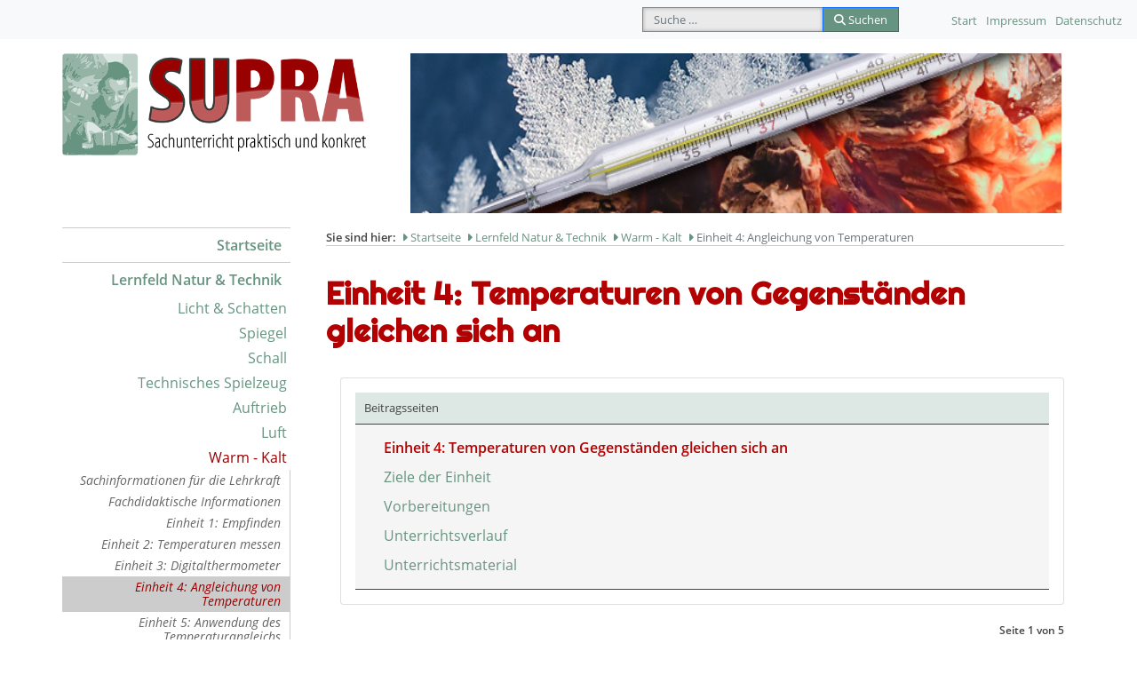

--- FILE ---
content_type: text/html; charset=utf-8
request_url: https://www.supra-lernplattform.de/lernfeld-natur-und-technik/warm-kalt/einheit-4-warum-stellt-mama-die-zu-heisse-babyflasche-in-einen-topf-mit-kaltem-wasser-temperaturen-von-gegenstaenden-gleichen-sich-an
body_size: 5210
content:
<!DOCTYPE html>
<html lang="de-de" dir="ltr">
<head>
	<meta charset="utf-8">
	<meta name="author" content="Administrator">
	<meta name="viewport" content="width=device-width, initial-scale=1">
	<meta name="description" content="SUPRA - Sachunterricht praktisch und konkret">
	<meta name="generator" content="Joomla! - Open Source Content Management">
	<title>Einheit 4: Temperaturen von Gegenständen gleichen sich an – SUPRA Lernplattform</title>
	<link href="/media/templates/site/j4starter/images/favicon.ico" rel="icon" type="image/x-icon">
	<link href="https://www.supra-lernplattform.de/component/finder/search?format=opensearch&amp;Itemid=250" rel="search" title="OpenSearch SUPRA Lernplattform" type="application/opensearchdescription+xml">
	<link href="/templates/j4starter/favicon.ico" rel="icon" type="image/vnd.microsoft.icon">

	<link href="/media/system/css/joomla-fontawesome.min.css?d75571" rel="stylesheet">
	<link href="/media/plg_content_vote/css/rating.min.css?d75571" rel="stylesheet">
	<link href="/media/templates/site/j4starter/css/template.min.css?d75571" rel="stylesheet">
	<link href="/media/templates/site/j4starter/css/user.css?d75571" rel="stylesheet">
	<link href="/media/vendor/joomla-custom-elements/css/joomla-alert.min.css?0.4.1" rel="stylesheet">
	<link href="/media/vendor/awesomplete/css/awesomplete.css?1.1.7" rel="stylesheet">

	<script type="application/json" class="joomla-script-options new">{"joomla.jtext":{"ERROR":"Fehler","MESSAGE":"Nachricht","NOTICE":"Hinweis","WARNING":"Warnung","JCLOSE":"Schließen","JOK":"OK","JOPEN":"Öffnen","MOD_FINDER_SEARCH_VALUE":"Suche &hellip;","COM_FINDER_SEARCH_FORM_LIST_LABEL":"Suchergebnisse","JLIB_JS_AJAX_ERROR_OTHER":"Beim Abrufen von JSON-Daten wurde ein HTTP-Statuscode %s zurückgegeben.","JLIB_JS_AJAX_ERROR_PARSE":"Ein Parsing-Fehler trat bei der Verarbeitung der folgenden JSON-Daten auf:<br><code style='color:inherit;white-space:pre-wrap;padding:0;margin:0;border:0;background:inherit;'>%s<\/code>"},"finder-search":{"url":"\/component\/finder\/?task=suggestions.suggest&format=json&tmpl=component&Itemid=250"},"system.paths":{"root":"","rootFull":"https:\/\/www.supra-lernplattform.de\/","base":"","baseFull":"https:\/\/www.supra-lernplattform.de\/"},"csrf.token":"860c5916866e31d1266e42fdfda10621"}</script>
	<script src="/media/system/js/core.min.js?a3d8f8"></script>
	<script src="/media/vendor/bootstrap/js/collapse.min.js?5.3.8" type="module"></script>
	<script src="/media/vendor/bootstrap/js/dropdown.min.js?5.3.8" type="module"></script>
	<script src="/media/templates/site/j4starter/js/template.min.js?d75571" defer></script>
	<script src="/media/system/js/messages.min.js?9a4811" type="module"></script>
	<script src="/media/vendor/awesomplete/js/awesomplete.min.js?1.1.7" defer></script>
	<script src="/media/com_finder/js/finder.min.js?755761" type="module"></script>
	<script type="application/ld+json">{"@context":"https:\/\/schema.org","@type":"BreadcrumbList","itemListElement":[{"@type":"ListItem","position":1,"item":{"@id":"https:\/\/www.supra-lernplattform.de\/","name":"Startseite"}},{"@type":"ListItem","position":2,"item":{"@id":"https:\/\/www.supra-lernplattform.de\/lernfeld-natur-und-technik","name":"Lernfeld Natur &amp; Technik"}},{"@type":"ListItem","position":3,"item":{"@id":"https:\/\/www.supra-lernplattform.de\/lernfeld-natur-und-technik\/warm-kalt","name":"Warm - Kalt"}},{"@type":"ListItem","position":4,"item":{"@id":"https:\/\/www.supra-lernplattform.de\/lernfeld-natur-und-technik\/warm-kalt\/einheit-4-warum-stellt-mama-die-zu-heisse-babyflasche-in-einen-topf-mit-kaltem-wasser-temperaturen-von-gegenstaenden-gleichen-sich-an","name":"Einheit 4: Angleichung von Temperaturen"}}]}</script>
	<script type="application/ld+json">{"@context":"https://schema.org","@graph":[{"@type":"Organization","@id":"https://www.supra-lernplattform.de/#/schema/Organization/base","name":"SUPRA Lernplattform","url":"https://www.supra-lernplattform.de/"},{"@type":"WebSite","@id":"https://www.supra-lernplattform.de/#/schema/WebSite/base","url":"https://www.supra-lernplattform.de/","name":"SUPRA Lernplattform","publisher":{"@id":"https://www.supra-lernplattform.de/#/schema/Organization/base"},"potentialAction":{"@type":"SearchAction","target":"https://www.supra-lernplattform.de/component/finder/search?q={search_term_string}&amp;Itemid=250","query-input":"required name=search_term_string"}},{"@type":"WebPage","@id":"https://www.supra-lernplattform.de/#/schema/WebPage/base","url":"https://www.supra-lernplattform.de/lernfeld-natur-und-technik/warm-kalt/einheit-4-warum-stellt-mama-die-zu-heisse-babyflasche-in-einen-topf-mit-kaltem-wasser-temperaturen-von-gegenstaenden-gleichen-sich-an","name":"Einheit 4: Temperaturen von Gegenständen gleichen sich an – SUPRA Lernplattform","description":"SUPRA - Sachunterricht praktisch und konkret","isPartOf":{"@id":"https://www.supra-lernplattform.de/#/schema/WebSite/base"},"about":{"@id":"https://www.supra-lernplattform.de/#/schema/Organization/base"},"inLanguage":"de-DE"},{"@type":"Article","@id":"https://www.supra-lernplattform.de/#/schema/com_content/article/17","name":"Einheit 4: Temperaturen von Gegenständen gleichen sich an","headline":"Einheit 4: Temperaturen von Gegenständen gleichen sich an","inLanguage":"de-DE","isPartOf":{"@id":"https://www.supra-lernplattform.de/#/schema/WebPage/base"}}]}</script>


    <link href="/templates/j4starter/css/fonts.css" rel="stylesheet" type="text/css">
    <link href="/templates/j4starter/css/main.css" rel="stylesheet" type="text/css">
    <link href="/templates/j4starter/css/menu.css" rel="stylesheet" type="text/css">
    <link href="/templates/j4starter/css/styles.css" rel="stylesheet" type="text/css">
    <link href="/templates/j4starter/css/template.css" rel="stylesheet" type="text/css">
    <link href="/templates/j4starter/css/print.css" rel="stylesheet" type="text/css" media="print">
</head>

<body id="all">

<div class="container main">

<nav id="meta" class="navbar navbar-expand-md navbar-light fixed-top bg-light ms-auto">
    <div class="container-fluid ">
        <div class="collapse navbar-collapse justify-content-end" id="navbarNavDropdown">
            
<form class="mod-finder js-finder-searchform form-search" action="/component/finder/search?Itemid=250" method="get" role="search">
    <label for="mod-finder-searchword116" class="visually-hidden finder">Suchen</label><div class="mod-finder__search input-group"><input type="text" name="q" id="mod-finder-searchword116" class="js-finder-search-query form-control" value="" placeholder="Suche &hellip;"><button class="btn btn-primary" type="submit"><span class="icon-search icon-white" aria-hidden="true"></span> Suchen</button></div>
            <input type="hidden" name="Itemid" value="250"></form>
<ul class="mod-menu mod-list ">
<li class="nav-item item-4"><a href="/" >Start</a></li><li class="nav-item item-2"><a href="/impressum" >Impressum</a></li><li class="nav-item item-302"><a href="/datenschutzerklaerung" >Datenschutz</a></li></ul>

        </div>
    </div>
</nav>

<!-- Bootstrap NavBar -->
<nav class="navbar navbar-expand-md navbar-light absolute-top bg-light d-md-none">
            <button class="navbar-toggler mx-2" type="button" data-bs-toggle="collapse" data-bs-target="#navbarNavDropdown" aria-controls="navbarNavDropdown" aria-expanded="false" aria-label="Toggle navigation">
            <span class="navbar-toggler-icon"></span>
        </button>


    <a class="navbar-brand sr-only" href="/index.php">SUPRA - Sachunterricht praktisch und konkret</a>
    <div class="collapse navbar-collapse collapsiblemainmenu" id="navbarNavDropdown">

            <div class="abstand">
                
            </div>

                <ul class="mod-menu mod-list ">
<li class="nav-item item-250 default"><a href="/" >Startseite</a></li><li class="nav-item item-15 active deeper parent"><a href="/lernfeld-natur-und-technik" >Lernfeld Natur &amp; Technik</a><ul class="mod-menu__sub list-unstyled"><li class="nav-item item-22 parent"><a href="/lernfeld-natur-und-technik/licht-und-schatten" >Licht &amp; Schatten</a></li><li class="nav-item item-26 parent"><a href="/lernfeld-natur-und-technik/spiegel" >Spiegel</a></li><li class="nav-item item-23 parent"><a href="/lernfeld-natur-und-technik/schall" >Schall</a></li><li class="nav-item item-29 parent"><a href="/lernfeld-natur-und-technik/technisches-spielzeug" >Technisches Spielzeug</a></li><li class="nav-item item-323 parent"><a href="/lernfeld-natur-und-technik/auftrieb-sinken-schweben-steigen-schwimmen" >Auftrieb</a></li><li class="nav-item item-25 parent"><a href="/lernfeld-natur-und-technik/luft" >Luft</a></li><li class="nav-item item-24 active deeper parent"><a href="/lernfeld-natur-und-technik/warm-kalt" >Warm - Kalt</a><ul class="mod-menu__sub list-unstyled"><li class="nav-item item-33"><a href="/lernfeld-natur-und-technik/warm-kalt/sachinformationen-fuer-die-lehrkraft" >Sachinformationen für die Lehrkraft</a></li><li class="nav-item item-34"><a href="/lernfeld-natur-und-technik/warm-kalt/fachdidaktische-informationen" >Fachdidaktische Informationen</a></li><li class="nav-item item-37"><a href="/lernfeld-natur-und-technik/warm-kalt/-einheit-1-wir-untersuchen-unser-empfinden-fuer-warm-und-kalt" >Einheit 1: Empfinden</a></li><li class="nav-item item-40"><a href="/lernfeld-natur-und-technik/warm-kalt/einheit-2-wir-messen-temperaturen-mit-einem-thermometer-und-lernen-verschiedene-thermometer-kennen" >Einheit 2: Temperaturen messen</a></li><li class="nav-item item-41"><a href="/lernfeld-natur-und-technik/warm-kalt/einheit-3-wir-messen-die-temperatur-von-oberflaechen-mit-dem-digitalthermometer" >Einheit 3: Digitalthermometer</a></li><li class="nav-item item-42 current active"><a href="/lernfeld-natur-und-technik/warm-kalt/einheit-4-warum-stellt-mama-die-zu-heisse-babyflasche-in-einen-topf-mit-kaltem-wasser-temperaturen-von-gegenstaenden-gleichen-sich-an" aria-current="page">Einheit 4: Angleichung von Temperaturen</a></li><li class="nav-item item-43"><a href="/lernfeld-natur-und-technik/warm-kalt/einheit-5-warum-haben-die-meisten-pfannen-plastikgriffe-anwendung-des-temperaturangleichs" >Einheit 5: Anwendung des Temperaturangleichs</a></li><li class="nav-item item-44"><a href="/lernfeld-natur-und-technik/warm-kalt/einheit-6-warum-haelt-eine-styroporbox-warm-anwendung-des-temperaturangleichs-in-luft" >Einheit 6: Temperaturangleich in Luft</a></li><li class="nav-item item-45"><a href="/lernfeld-natur-und-technik/warm-kalt/einheit-7-macht-eine-wollmuetze-die-ohren-warm-temperaturangleich-bei-menschen-und-saeugetieren" >Einheit 7: Menschen und Säugetiere</a></li><li class="nav-item item-46"><a href="/lernfeld-natur-und-technik/warm-kalt/warm-kalt-zusatzangebot" >Zusatzangebot</a></li><li class="nav-item item-248"><a href="/lernfeld-natur-und-technik/warm-kalt/download-unterrichtsmaterial" >Download Unterrichtsmaterial</a></li></ul></li><li class="nav-item item-27 parent"><a href="/lernfeld-natur-und-technik/wetter" >Wetter</a></li><li class="nav-item item-28 parent"><a href="/lernfeld-natur-und-technik/magnetismus" >Magnetismus</a></li><li class="nav-item item-138 parent"><a href="/lernfeld-natur-und-technik/elektrizitaet" >Elektrizität</a></li><li class="nav-item item-31 parent"><a href="/lernfeld-natur-und-technik/verbrennung" >Verbrennung</a></li><li class="nav-item item-20 parent"><a href="/lernfeld-natur-und-technik/wasser-waschen-und-reinigen" >Wasser: Waschen &amp; Reinigen</a></li><li class="nav-item item-222 parent"><a href="/lernfeld-natur-und-technik/naehrstoffe" >Nährstoffe</a></li></ul></li><li class="nav-item item-145 parent"><a href="/lernfeld-zeit-geschichte" >Lernfeld Zeit &amp; Geschichte</a></li><li class="nav-item item-120 parent"><a href="/lehrerfortbildung" >Lehrerfortbildung</a></li><li class="nav-item item-7 parent"><a href="/informationen" >Informationen</a></li><li class="nav-item item-301"><a href="/kontakt-zu-supra" >Kontakt</a></li></ul>

            <div class="menuklein">
                
<form class="mod-finder js-finder-searchform form-search" action="/component/finder/search?Itemid=250" method="get" role="search">
    <label for="mod-finder-searchword116" class="visually-hidden finder">Suchen</label><div class="mod-finder__search input-group"><input type="text" name="q" id="mod-finder-searchword116" class="js-finder-search-query form-control" value="" placeholder="Suche &hellip;"><button class="btn btn-primary" type="submit"><span class="icon-search icon-white" aria-hidden="true"></span> Suchen</button></div>
            <input type="hidden" name="Itemid" value="250"></form>
<ul class="mod-menu mod-list ">
<li class="nav-item item-4"><a href="/" >Start</a></li><li class="nav-item item-2"><a href="/impressum" >Impressum</a></li><li class="nav-item item-302"><a href="/datenschutzerklaerung" >Datenschutz</a></li></ul>

            </div>

    </div>
</nav><!-- NavBar END -->

</div>

<header class="kopfleiste">
<div class="container">
        <div class="row">
                <div class="col-xs-12 col-sm-6 col-md-4 logo">
                        <a href="/index.php"><img src="/templates/j4starter/images/supra_logo.png" border="0" alt="SUPRA - Sachunterricht praktisch und konkret" class="img-fluid" /></a>
                </div>
                <div class="col-xs-12 col-sm-6 col-md-8 ml-auto header-themenbild">
                        <!-- Flexheader3 Output starts here --><!-- copyright Andre Hotzler, released under the GPL --><!-- visit http://www.flexheader.andrehotzler.de for more information --><img class="moduleid94 flexheader ml-auto img-fluid" style=" border: 0;  width:800px; height:180px; " alt="Themenbild" title="Themenbild" src="/templates/j4starter/images_header/category6.jpg?3605882148" /><!-- flexheader3 end -->
                </div>
        </div>
</div>
</header>

<div class="container content">

<!-- Bootstrap row -->
<div class="row" id="body-row">
        <!-- Sidebar -->
        <div id="sidebar-container" class="col-md-3 sidebar-expanded d-none d-md-block"><!-- d-* hiddens the Sidebar in smaller devices. Its itens can be kept on the Navbar 'Menu' -->

                <div id="left">
                        <a name="mainmenu"></a>
                        <ul class="mod-menu mod-list ">
<li class="nav-item item-250 default"><a href="/" >Startseite</a></li><li class="nav-item item-15 active deeper parent"><a href="/lernfeld-natur-und-technik" >Lernfeld Natur &amp; Technik</a><ul class="mod-menu__sub list-unstyled"><li class="nav-item item-22 parent"><a href="/lernfeld-natur-und-technik/licht-und-schatten" >Licht &amp; Schatten</a></li><li class="nav-item item-26 parent"><a href="/lernfeld-natur-und-technik/spiegel" >Spiegel</a></li><li class="nav-item item-23 parent"><a href="/lernfeld-natur-und-technik/schall" >Schall</a></li><li class="nav-item item-29 parent"><a href="/lernfeld-natur-und-technik/technisches-spielzeug" >Technisches Spielzeug</a></li><li class="nav-item item-323 parent"><a href="/lernfeld-natur-und-technik/auftrieb-sinken-schweben-steigen-schwimmen" >Auftrieb</a></li><li class="nav-item item-25 parent"><a href="/lernfeld-natur-und-technik/luft" >Luft</a></li><li class="nav-item item-24 active deeper parent"><a href="/lernfeld-natur-und-technik/warm-kalt" >Warm - Kalt</a><ul class="mod-menu__sub list-unstyled"><li class="nav-item item-33"><a href="/lernfeld-natur-und-technik/warm-kalt/sachinformationen-fuer-die-lehrkraft" >Sachinformationen für die Lehrkraft</a></li><li class="nav-item item-34"><a href="/lernfeld-natur-und-technik/warm-kalt/fachdidaktische-informationen" >Fachdidaktische Informationen</a></li><li class="nav-item item-37"><a href="/lernfeld-natur-und-technik/warm-kalt/-einheit-1-wir-untersuchen-unser-empfinden-fuer-warm-und-kalt" >Einheit 1: Empfinden</a></li><li class="nav-item item-40"><a href="/lernfeld-natur-und-technik/warm-kalt/einheit-2-wir-messen-temperaturen-mit-einem-thermometer-und-lernen-verschiedene-thermometer-kennen" >Einheit 2: Temperaturen messen</a></li><li class="nav-item item-41"><a href="/lernfeld-natur-und-technik/warm-kalt/einheit-3-wir-messen-die-temperatur-von-oberflaechen-mit-dem-digitalthermometer" >Einheit 3: Digitalthermometer</a></li><li class="nav-item item-42 current active"><a href="/lernfeld-natur-und-technik/warm-kalt/einheit-4-warum-stellt-mama-die-zu-heisse-babyflasche-in-einen-topf-mit-kaltem-wasser-temperaturen-von-gegenstaenden-gleichen-sich-an" aria-current="page">Einheit 4: Angleichung von Temperaturen</a></li><li class="nav-item item-43"><a href="/lernfeld-natur-und-technik/warm-kalt/einheit-5-warum-haben-die-meisten-pfannen-plastikgriffe-anwendung-des-temperaturangleichs" >Einheit 5: Anwendung des Temperaturangleichs</a></li><li class="nav-item item-44"><a href="/lernfeld-natur-und-technik/warm-kalt/einheit-6-warum-haelt-eine-styroporbox-warm-anwendung-des-temperaturangleichs-in-luft" >Einheit 6: Temperaturangleich in Luft</a></li><li class="nav-item item-45"><a href="/lernfeld-natur-und-technik/warm-kalt/einheit-7-macht-eine-wollmuetze-die-ohren-warm-temperaturangleich-bei-menschen-und-saeugetieren" >Einheit 7: Menschen und Säugetiere</a></li><li class="nav-item item-46"><a href="/lernfeld-natur-und-technik/warm-kalt/warm-kalt-zusatzangebot" >Zusatzangebot</a></li><li class="nav-item item-248"><a href="/lernfeld-natur-und-technik/warm-kalt/download-unterrichtsmaterial" >Download Unterrichtsmaterial</a></li></ul></li><li class="nav-item item-27 parent"><a href="/lernfeld-natur-und-technik/wetter" >Wetter</a></li><li class="nav-item item-28 parent"><a href="/lernfeld-natur-und-technik/magnetismus" >Magnetismus</a></li><li class="nav-item item-138 parent"><a href="/lernfeld-natur-und-technik/elektrizitaet" >Elektrizität</a></li><li class="nav-item item-31 parent"><a href="/lernfeld-natur-und-technik/verbrennung" >Verbrennung</a></li><li class="nav-item item-20 parent"><a href="/lernfeld-natur-und-technik/wasser-waschen-und-reinigen" >Wasser: Waschen &amp; Reinigen</a></li><li class="nav-item item-222 parent"><a href="/lernfeld-natur-und-technik/naehrstoffe" >Nährstoffe</a></li></ul></li><li class="nav-item item-145 parent"><a href="/lernfeld-zeit-geschichte" >Lernfeld Zeit &amp; Geschichte</a></li><li class="nav-item item-120 parent"><a href="/lehrerfortbildung" >Lehrerfortbildung</a></li><li class="nav-item item-7 parent"><a href="/informationen" >Informationen</a></li><li class="nav-item item-301"><a href="/kontakt-zu-supra" >Kontakt</a></li></ul>

                </div>

        </div><!-- sidebar-container END -->

        <!-- MAIN -->
        <div class="col-md-9 inhalt">

            <!-- Logo nur für Druckansicht -->
            <img src="/templates/j4starter/images/supra_logo.png" border="0" alt="SUPRA - Sachunterricht praktisch und konkret" class="navigationlogo" />
			<div id="breadcrumbs">
					<b>Sie sind hier:</b>&nbsp;<div><nav class="mod-breadcrumbs__wrapper" aria-label="Breadcrumbs">
    <ol class="mod-breadcrumbs breadcrumb">
                    <li class="mod-breadcrumbs__divider float-start">
                <span class="divider icon-location icon-fw" aria-hidden="true"></span>
            </li>
        
        <li class="mod-breadcrumbs__item breadcrumb-item"><a href="/" class="pathway"><span>Startseite</span></a></li><li class="mod-breadcrumbs__item breadcrumb-item"><a href="/lernfeld-natur-und-technik" class="pathway"><span>Lernfeld Natur &amp; Technik</span></a></li><li class="mod-breadcrumbs__item breadcrumb-item"><a href="/lernfeld-natur-und-technik/warm-kalt" class="pathway"><span>Warm - Kalt</span></a></li><li class="mod-breadcrumbs__item breadcrumb-item active"><span>Einheit 4: Angleichung von Temperaturen</span></li>    </ol>
    </nav>
</div>
			</div>


                                    				<div class="error">
            					<h2>
            						Nachricht            					</h2>
            					<div id="system-message-container" aria-live="polite"></div>

            				</div>
            			
                        <div class="com-content-article item-page">
    <meta itemprop="inLanguage" content="de-DE">
    
    
        <div class="page-header">
        <h1>
            Einheit 4: Temperaturen von Gegenständen gleichen sich an        </h1>
                            </div>
        
        
    
    
        
                                            <div class="card float-end article-index ms-3 mb-3">
    <div class="card-body">

                <h3>Beitragsseiten</h3>
        
        <ul class="nav flex-column">
                                <li class="py-1">
                <a href="/lernfeld-natur-und-technik/warm-kalt/einheit-4-warum-stellt-mama-die-zu-heisse-babyflasche-in-einen-topf-mit-kaltem-wasser-temperaturen-von-gegenstaenden-gleichen-sich-an" class="toclink active">
                    Einheit 4: Temperaturen von Gegenständen gleichen sich an                </a>
            </li>
                                <li class="py-1">
                <a href="/lernfeld-natur-und-technik/warm-kalt/einheit-4-warum-stellt-mama-die-zu-heisse-babyflasche-in-einen-topf-mit-kaltem-wasser-temperaturen-von-gegenstaenden-gleichen-sich-an?start=1" class="toclink">
                    Ziele der Einheit                </a>
            </li>
                                <li class="py-1">
                <a href="/lernfeld-natur-und-technik/warm-kalt/einheit-4-warum-stellt-mama-die-zu-heisse-babyflasche-in-einen-topf-mit-kaltem-wasser-temperaturen-von-gegenstaenden-gleichen-sich-an?start=2" class="toclink">
                    Vorbereitungen                </a>
            </li>
                                <li class="py-1">
                <a href="/lernfeld-natur-und-technik/warm-kalt/einheit-4-warum-stellt-mama-die-zu-heisse-babyflasche-in-einen-topf-mit-kaltem-wasser-temperaturen-von-gegenstaenden-gleichen-sich-an?start=3" class="toclink">
                    Unterrichtsverlauf                </a>
            </li>
                                <li class="py-1">
                <a href="/lernfeld-natur-und-technik/warm-kalt/einheit-4-warum-stellt-mama-die-zu-heisse-babyflasche-in-einen-topf-mit-kaltem-wasser-temperaturen-von-gegenstaenden-gleichen-sich-an?start=4" class="toclink">
                    Unterrichtsmaterial                </a>
            </li>
                </ul>
    </div>
</div>
    <div class="com-content-article__body">
        <div class="pagenavcounter">Seite 1 von 5</div><h3>
<div class="pager"><ul class="pagination">
    <li class="previous page-item">
            </li>
    <li class="next page-item">
                <a class="page-link" href="/lernfeld-natur-und-technik/warm-kalt/einheit-4-warum-stellt-mama-die-zu-heisse-babyflasche-in-einen-topf-mit-kaltem-wasser-temperaturen-von-gegenstaenden-gleichen-sich-an?start=1" title="Ziele der Einheit" aria-label="Weiter: Ziele der Einheit (Seite 2 von 5)" rel="next">
            Weiter <span class="icon-chevron-right" aria-hidden="true"></span>        </a>
            </li>
</ul>
</div>    </div>

        
                                        <div class="content_rating" role="img" aria-label="Bewertung: 0 von 5">
        <ul>
        <li class="vote-star-empty"><svg aria-hidden="true" xmlns="http://www.w3.org/2000/svg" viewBox="0 0 576 512"><!-- Font Awesome Free 5.15.1 by @fontawesome - https://fontawesome.com License - https://fontawesome.com/license/free (Icons: CC BY 4.0, Fonts: SIL OFL 1.1, Code: MIT License) --><path d="M259.3 17.8L194 150.2 47.9 171.5c-26.2 3.8-36.7 36.1-17.7 54.6l105.7 103-25 145.5c-4.5 26.3 23.2 46 46.4 33.7L288 439.6l130.7 68.7c23.2 12.2 50.9-7.4 46.4-33.7l-25-145.5 105.7-103c19-18.5 8.5-50.8-17.7-54.6L382 150.2 316.7 17.8c-11.7-23.6-45.6-23.9-57.4 0z"/></svg>
</li><li class="vote-star-empty"><svg aria-hidden="true" xmlns="http://www.w3.org/2000/svg" viewBox="0 0 576 512"><!-- Font Awesome Free 5.15.1 by @fontawesome - https://fontawesome.com License - https://fontawesome.com/license/free (Icons: CC BY 4.0, Fonts: SIL OFL 1.1, Code: MIT License) --><path d="M259.3 17.8L194 150.2 47.9 171.5c-26.2 3.8-36.7 36.1-17.7 54.6l105.7 103-25 145.5c-4.5 26.3 23.2 46 46.4 33.7L288 439.6l130.7 68.7c23.2 12.2 50.9-7.4 46.4-33.7l-25-145.5 105.7-103c19-18.5 8.5-50.8-17.7-54.6L382 150.2 316.7 17.8c-11.7-23.6-45.6-23.9-57.4 0z"/></svg>
</li><li class="vote-star-empty"><svg aria-hidden="true" xmlns="http://www.w3.org/2000/svg" viewBox="0 0 576 512"><!-- Font Awesome Free 5.15.1 by @fontawesome - https://fontawesome.com License - https://fontawesome.com/license/free (Icons: CC BY 4.0, Fonts: SIL OFL 1.1, Code: MIT License) --><path d="M259.3 17.8L194 150.2 47.9 171.5c-26.2 3.8-36.7 36.1-17.7 54.6l105.7 103-25 145.5c-4.5 26.3 23.2 46 46.4 33.7L288 439.6l130.7 68.7c23.2 12.2 50.9-7.4 46.4-33.7l-25-145.5 105.7-103c19-18.5 8.5-50.8-17.7-54.6L382 150.2 316.7 17.8c-11.7-23.6-45.6-23.9-57.4 0z"/></svg>
</li><li class="vote-star-empty"><svg aria-hidden="true" xmlns="http://www.w3.org/2000/svg" viewBox="0 0 576 512"><!-- Font Awesome Free 5.15.1 by @fontawesome - https://fontawesome.com License - https://fontawesome.com/license/free (Icons: CC BY 4.0, Fonts: SIL OFL 1.1, Code: MIT License) --><path d="M259.3 17.8L194 150.2 47.9 171.5c-26.2 3.8-36.7 36.1-17.7 54.6l105.7 103-25 145.5c-4.5 26.3 23.2 46 46.4 33.7L288 439.6l130.7 68.7c23.2 12.2 50.9-7.4 46.4-33.7l-25-145.5 105.7-103c19-18.5 8.5-50.8-17.7-54.6L382 150.2 316.7 17.8c-11.7-23.6-45.6-23.9-57.4 0z"/></svg>
</li><li class="vote-star-empty"><svg aria-hidden="true" xmlns="http://www.w3.org/2000/svg" viewBox="0 0 576 512"><!-- Font Awesome Free 5.15.1 by @fontawesome - https://fontawesome.com License - https://fontawesome.com/license/free (Icons: CC BY 4.0, Fonts: SIL OFL 1.1, Code: MIT License) --><path d="M259.3 17.8L194 150.2 47.9 171.5c-26.2 3.8-36.7 36.1-17.7 54.6l105.7 103-25 145.5c-4.5 26.3 23.2 46 46.4 33.7L288 439.6l130.7 68.7c23.2 12.2 50.9-7.4 46.4-33.7l-25-145.5 105.7-103c19-18.5 8.5-50.8-17.7-54.6L382 150.2 316.7 17.8c-11.7-23.6-45.6-23.9-57.4 0z"/></svg>
</li>    </ul>
</div>
<form method="post" action="https://www.supra-lernplattform.de/lernfeld-natur-und-technik/warm-kalt/einheit-4-warum-stellt-mama-die-zu-heisse-babyflasche-in-einen-topf-mit-kaltem-wasser-temperaturen-von-gegenstaenden-gleichen-sich-an" class="form-inline mb-2">
    <span class="content_vote">
        <label class="visually-hidden" for="content_vote_17">Bitte bewerten</label>
        <select id="content_vote_17" name="user_rating" class="form-select form-select-sm w-auto">
	<option value="1">Mit 1 bewerten</option>
	<option value="2">Mit 2 bewerten</option>
	<option value="3">Mit 3 bewerten</option>
	<option value="4">Mit 4 bewerten</option>
	<option value="5" selected="selected">Mit 5 bewerten</option>
</select>
        <input class="btn btn-sm btn-primary align-baseline" type="submit" name="submit_vote" value="Bewerten">
        <input type="hidden" name="task" value="article.vote">
        <input type="hidden" name="hitcount" value="0">
        <input type="hidden" name="url" value="https://www.supra-lernplattform.de/lernfeld-natur-und-technik/warm-kalt/einheit-4-warum-stellt-mama-die-zu-heisse-babyflasche-in-einen-topf-mit-kaltem-wasser-temperaturen-von-gegenstaenden-gleichen-sich-an">
        <input type="hidden" name="860c5916866e31d1266e42fdfda10621" value="1">    </span>
</form></div>

                        
                        <div id="login"></div>



        </div><!-- Main Col END -->

</div><!-- body-row END -->
</div>




<footer class="footer bg-faded text-muted" role="contentinfo">
        <hr />
        <div class="container">
                <div class="row">


                        <div class="col-xs-12 col-sm-12 col-md-6 order-md-2">
                                <div class="noprint marken">
                                        <a href="javascript:self.print();">
                                                <i class="fa fa-print"></i>
                                        </a>
                                &nbsp;&nbsp;

                                                
                                        <a href="https://www.supra-lernplattform.de/lernfeld-natur-und-technik/warm-kalt/einheit-4-warum-stellt-mama-die-zu-heisse-babyflasche-in-einen-topf-mit-kaltem-wasser-temperaturen-von-gegenstaenden-gleichen-sich-an#all" id="back-top">
                                                <i class="fa fa-arrow-up"></i>
                                        </a>
                                </div>
                                <div class="footermetanav noprint"><ul class="mod-menu mod-list ">
<li class="nav-item item-4"><a href="/" >Start</a></li><li class="nav-item item-2"><a href="/impressum" >Impressum</a></li><li class="nav-item item-302"><a href="/datenschutzerklaerung" >Datenschutz</a></li></ul>
</div>
                        </div>



                        <div class="col-xs-12 col-sm-12 col-md-6 copyright order-md-1">
                                        <p><b>SUPRA &ndash; Sachunterricht praktisch und konkret</b><br>
                                        &copy; 2013 - 2026 Goethe-Universität Frankfurt am Main</p>

                                                <div class="footerlogos">
                                                        <p><a href="https://www.uni-frankfurt.de" target="_blank"><img src="/templates/j4starter/images/logo_uni-ffm.png" border="0" alt="SUPRA - Sachunterricht praktisch und konkret" border=0 /></a></p>
                                                        <p><a href="https://www.uni-bamberg.de" target="_blank"><img src="/templates/j4starter/images/logo_uni-bamberg.png" border="0" alt="SUPRA - Sachunterricht praktisch und konkret" border=0 /></a></p>
                                                        <p><a href="https://www.uni-muenchen.de" target="_blank"><img src="/templates/j4starter/images/logo_lmu-muenchen.png" border="0" alt="SUPRA - Sachunterricht praktisch und konkret" border=0 /></a></p>
                                                </div>
                        </div>

                </div>
        </div>
</footer>
<footer id="as">
        <div class="container">
                <div class="row">
                        <div class="col-sm-12">
                                <a href="https://www.andreas-n-schubert.de" title="internet by andreas n. schubert grafikdesign. webprogrammierung." target="_blank">Internet: www.andreas-n-schubert.de</a>
                        </div>
                </div>
        </div>
</footer>




</body>
</html>


--- FILE ---
content_type: text/css
request_url: https://www.supra-lernplattform.de/templates/j4starter/css/main.css
body_size: 2935
content:
body {	background: #fff;	color: #333;	font-family:  'Open Sans', Arial, Helvetica, sans-serif;	font-weight: 300;	line-height: 1.6rem;	font-size: 16px;	font-size: 1rem;   min-width: 300px;        /* Suppose you want minimum width of 1000px */   width: auto !important;  /* Firefox will set width as auto */   width: 300px;}.container.main {	margin-top: 60px;}/*      Kopfbereich    */.kopfleiste {	margin: 1rem 0;}.kopfleiste .logo img {	max-width: 90% !important;}	img.flexheader {	width: 100% !important;	height: auto;	max-height: 180px;	margin: 20px auto;}.header-themenbild {	display: block;    text-align: right;}@media only screen and (min-width: 576px) {	.header-themenbild {		padding-right: 15px;	}	img.flexheader {		margin: inherit;		max-height: 80px;	}	.kopfleiste {		max-height: 160px;	}}@media only screen and (min-width: 767px) {	.kopfleiste {		max-height: 200px;	}	.kopfleiste .logo {		padding: 0;	}	img.flexheader {		max-height: 160px;	}	}@media only screen and (min-width: 992px) {	img.flexheader {		max-height: 180px;	}}@media only screen and (min-width: 1400px) {	img.flexheader {		max-height: 240px;	}}.navigationlogo {	display: none;}.content {	margin-top: 1rem;}.page-header {	clear: both;	margin-top: 3.5rem;	}@media only screen and (min-width: 767px) {	.page-header {		margin-top: 2rem;		}}/**  Suchen    ******/.mod-finder {	margin-right: 2rem;}.mod-finder input.form-control, .mod-finder .btn {	font-size: .8rem;	border-radius: 0;}.mod-finder input.form-control, .mod-finder .btn {	padding: .2rem .75rem !important;	height: 28px;}.mod-finder .mod-finder__search .btn.btn-primary,#search-form .btn.btn-primary {    color: #fff;    background-color: #679480;}.mod-finder .mod-finder__search .btn.btn-primary:hover,#search-form .btn.btn-primary:hover {    color: #fff;    background-color: #679480;    border-color: #295441;}.mod-finder input,#search-form .js-finder-search-query {	border: 1px solid #888;	padding: 2px 10px;	margin-right: 4px;	font-size: .8rem;	box-shadow: inset 0 0 4px rgba(0, 0, 0, .3);	background-color: #eaeaea;}#mod-search-searchword93::placeholder { /* Firefox, Chrome, Opera */     color: #888; }   #mod-search-searchword93:-ms-input-placeholder { /* Internet Explorer 10-11 */     color: #888; }   #mod-search-searchword93::-ms-input-placeholder { /* Microsoft Edge */     color: #888; } #search-results .result-title {	font-size: 1.2rem;}#search-results .result-created {	font-size: .7rem;	margin-bottom: 1.4rem;}/**  Breadcrumbs   ******/.breadcrumb {	background-color: transparent;}#breadcrumbs {	clear: both;	margin: .2rem 0 1.8rem 0;	border-bottom: 1px solid #ccc;	font-size: .8rem;	line-height: 1.1rem;	color: #444;}#breadcrumbs p {	margin: 0 0 2px 0;}#breadcrumbs div {	display: inline;	float: left;}#breadcrumbs .mod-breadcrumbs__item:before {	font-style: normal;	text-decoration: inherit;	padding-right: 4px;	font-family: "Font Awesome 5 Free";	font: var(--fa-font-solid);	font-weight: 900;	content: "\f0da";	color: #679480;	float: none;}.icon-location::before {  content: "";  display: none;}.mod-breadcrumbs__divider {	display: none;}#breadcrumbs b {	float: left;	display: block;}#breadcrumbs .mod-breadcrumbs {	padding: 0;	float: left;	display: block;	list-style: none;	margin: 0;}#breadcrumbs .mod-breadcrumbs__item {	float: left;	display: inline-block;	list-style: none;	margin: 0;	padding-left: 6px;}@media only screen and (min-width: 767px) {	#breadcrumbs {		font-size: .8rem;	}}/**  Inhaltsbereich   ******/#left {	padding-right: 1rem;}/*   Seitenbereich Elemente */.headimg img {	border-bottom: 1px solid #999;	padding: 1px 0;}#login {	margin: 20px 0;	padding: 1px 0;}#login, #login input {	font-size: 10px;}#login p {	margin-bottom: 0;}#login fieldset {	border: 0;}#login fieldset label {	display: block;}#login fieldset .inputbox {}#login #form-login-remember label {	display: inline;}#login .button {	margin: 10px;	display: block;}#login ul, #login ul li, #login ul li a {	border: 0 !important;	margin: 0 !important;	padding: 0 !important;	font-weight: normal !important;	line-height: 100% !important!;}/******    Fussleite    ***************************/footer.footer {	background-color: #cee4da;}footer.footer .copyright {	font-size: 0.7rem;	color: #666;}footer .footerlogos img {	height: 45px;	float: left;	margin-right: .5rem;}footer.footer .row {	padding: 1rem 0 2rem 0;}footer.footer i.fa {	font-size: 1.6rem;}@media only screen and (min-width: 768px) {	footer.footer .copyright {		font-size: 0.8rem;	}	footer .footerlogos img {		height: 65px;		margin-right: .4rem;	}}/*****/#as {	padding: .7rem 0 1rem 0;	font-size: 0.7rem;	color: #666;	background-color: #c6d5c6;}#as a {	color: #888;	text-decoration: none;}#as a:hover {	color: #aaa;}/*********/.break {	clear: both;		height: 0;	margin: 0;	padding: 0;}.wrap {	clear: both;	float: none;	font-size: 1px;	height: 0;	line-height: 1px;	margin: 0;	padding: 0;	visibility: hidden;}.unsichtbar,.u2,.invisible,.unseen {	display: none;}/*  Kategorieansicht            */.cat-children ul {	list-style: none;	margin: 20px 0 0 0;	padding: 0;}.cat-children ul li {	float: left;	background-color: #CCCCCC;	min-width: 95%;	margin: 0 1.5rem 1.5rem 0;	padding: .5rem;}.cat-children ul li:hover {	background-color: #bababa;}.cat-children ul li span.item-title {	margin: .4rem 0;	display: block;}.cat-children img {	float: left;	width: 100px;	height: auto;	margin-right: 1rem;}.cat-children ul li a {	color: #fff;	font-weight: bold;	font-size: .9rem;	line-height: 1;	border: 0;	margin: 0;	padding: 0;	hyphens: none;	text-wrap: normal;}.cat-children ul li a:hover{	color: #990000;}@media only screen and (min-width: 768px) {	.cat-children ul li {		min-width: 430px;	}		.cat-children img {		width: 120px;	}	.cat-children ul li span.item-title {		margin: .8rem 0;	}	.cat-children ul li a {		font-size: 1rem;		line-height: 1;	}	}@media only screen and (min-width: 992px) {	.cat-children ul li {		min-width: 320px;	}}@media only screen and (min-width: 1200px) {	.cat-children ul li {		min-width: 400px;	}		.cat-children img {		width: 150px;	}}/*  �bersichtstabelle Inhalt      */.category {	margin-top: 2rem;	margin-left: 0rem;}.category td {	border: 0;	padding: 0.3rem 0;}.category .count {	font-weight: bold;	color: #444444;	text-align: right;	padding-right: 10px;}.category td.list-title {	padding-left: 1.5rem;}.category a {	color: #004f2c;	/* background-image: url(../images/listblock.png); */	background-repeat: no-repeat;	background-position: 0 6px;	padding-left: 1.5rem;	margin-left: -1.5rem;	text-indent: -1.5rem;}.category a:hover {	color: #B30101;	background-position: 0 -24px;}.category tbody tr {	vertical-align: top;}@media only screen and (min-width: 768px) {	.category {		margin-top: 2rem;	}}/*  Suchfunktion                   */.results {	border-top: 1px solid #295441;	border-bottom: 1px solid #295441;}.results .list li {	margin-bottom: 20px;	border-bottom: 1px dashed #ccc;	padding-bottom: 5px;}.results .list h4 {	margin: 0;	font-size: 13px;}.results .list p {	margin: 4px 0 0 0;}.search_result .inputbox {	font-size: 13px;	margin: 0;	padding: 0px;	border: 1px solid #999999;	}.search_result fieldset {	border: 1px solid #666;}.search_result fieldset legend {	font-weight: bold;}.search_result fieldset.word {	padding: 10px;	font-weight: bold;	background-color: #DDE7E3;}.search_result fieldset.word input {	padding: 1px 2px !important;	border: 2px solid #295441;}.search_result .button {	border: 2px solid #295441;	font-weight: bold;}/*  Sitemap                   */#xmap a:hover {	color: #B30101;}#xmap ul.level_0 {	margin: 0 0 8px 0;	padding: 0;}#xmap ul.level_0 li {	margin: 10px 0;	list-style: none;		font-weight: bold;	color: #295441;	border-bottom: 1px dashed #999;	padding-left: 4px;}#xmap ul.level_0 a {	color: #295441;}#xmap ul.level_0 ul.level_1 {	padding: 0 0 0 30px;}#xmap ul.level_0 ul.level_1 li {	list-style: disc;	font-weight: bold;	color: #444444;	margin: 4px 0 0 0;	border: 0;}#xmap ul.level_0 ul.level_1 li a {	color: #444444;}#xmap ul.level_0 ul.level_1 ul.level_2 {	padding: 0 0 0 30px;}#xmap ul.level_0 ul.level_1 ul.level_2 li {	list-style: circle;	font-weight: normal;	color: #444444;	margin: 0;	border: 0;}#xmap ul.level_0 ul.level_1 ul.level_2 li a {	color: #444444;}/**JS-Popup (index2.php?...) nur mainbody, ohne Nav   *****************/body.contentpane {	background:#fff;	background-image: none;	margin:10px;	text-align:left;}/**************************//**** RS Monials Styles hinzugef�gt aus Component ************//*** @version 1.5.2 $Id: style.css* @package Joomla 1.5.x* @subpackage RS-Monials* @copyright (C) 2009 RS Web Solutions (http://www.rswebsols.com)* @license GNU/GPL*//* Success Message Text after submitting a testimonial */.RSM_success { color:#009900; font-weight:bold; }/* Css class for "Submit a Testimonial" Link */.RSM_submit_link { text-align:right; }.RSM_submit_link a { }.RSM_submit_link a:hover { }/* Horizontal Rule Color */.RSM_hr_color { color:#cccccc; }/* Manage the image and alignment of both quotation */.RSM_left_quote { padding-right:0px; }.RSM_right_quote { padding-left:0px; }/* Manage Testimonial Text */.RSM_testimonial { font-size:12px; font-weight:bold; text-align:justify; }/* Manage the Subtext of Testimonial, i.e. Date of Posting, Posted By etc. etc. */.RSM_testmonial_subtext { text-align:right; }/* Manage Text and link of Pagination */.RSM_pagination_text { text-align:center; }.RSM_pagination_text a { }.RSM_pagination_text a:hover { }/*********************************************************//*** Manage the display of Testimonial Submission Form ***//*********************************************************//* Text "Submit A Testimonial" */.RSM_form_heading { }/* Manage the Style of main Table */.RSM_form_main { width:90%; }/* Manage the error Text */.RSM_form_error { color:#ff0000; }.RSM_form_error p { }.RSM_form_error div ul li { }/* Manage the row that is displaying " * fields are mandatory" */.RSM_form_mandatory { text-align:right; }/* Color of the "*" (Star) */.RSM_form_star_color { color:#ff0000; }/* Manage width of the First Column, i.e. the column that is showing text like "Your First Name", "Your Last Name" etc. */.RSM_form_first_col { width:25%; }/* Manage the style of text in the form */.RSM_form_text {}/* Manage Input fields of the form */.RSM_form_input { width:100%; }/* Manage Textarea field of the form */.RSM_form_textarea { width:100%; height:150px; }/* Manage Button field of the form */.RSM_form_button { width:auto; }/****************************************************//****    Votes   Plugin   ***************************//****************************************************/.content_rating {	border-top: 1px solid #ccc;	margin-top: 3rem;	padding-top: 0.5rem;}.content_rating ul {	margin-top: 10px;}.content_rating ul li {	float: left;	margin-right: 10px;}.content_vote input.btn {	margin-top: 10px;	float: left;	color: #fff;   background-color: #679480;   border-color: #295441;   border-radius: 0;}.content_vote input.btn:hover {	    color: #fff;    background-color: #295441;    border-color: #679480;}.content_rating .vote-star-empty svg, .content_rating .vote-star svg {  height: 1.5em;  width: 1.5em;}

--- FILE ---
content_type: text/css
request_url: https://www.supra-lernplattform.de/templates/j4starter/css/menu.css
body_size: 968
content:
.absolute-top {    position: absolute;    top: 0;    right: 0;    left: 0;    z-index: 1030;}.navbar-toggler {    padding: 0 .3rem;    font-size: 1.1rem;    outline: 0;}.navbar-toggler:focus {  box-shadow: 0 0 0 .1rem;}.navbar-toggler:focus, .navbar-toggler:hover {	outline: 0;}/*   Metamenu   */#meta ul {	list-style: none;	margin: 0;}#meta ul li {	float: left;	padding: 0 5px;}#meta ul li a {	font-size: .8rem;}#meta ul li.active a {	color: #990000;}footer .copyright {	margin-top: 2rem;}.footermetanav {	float: left;	margin-top: 1rem;}.footermetanav .mod-menu {	display: block;	list-style: none;}.footermetanav .mod-menu .nav-item {	float: left;	text-align: left;	list-style: none;	padding: 0 10px 0 0;	font-size: .85rem;}@media only screen and (min-width: 768px) {	footer .copyright {		margin-top: 0;	}	footer .marken {		text-align: right;	}		.footermetanav {		float: right;		margin-top: 1rem;	}		.footermetanav .navbar-nav .nav-item {		float: left;		text-align: left;	}	.footermetanav .nav-link {		padding: 0 5px;	}	}/*   Mainmenu   */.collapsiblemainmenu {	box-shadow: 0 5px 5px rgba(0, 0, 0, .1);}.collapsiblemainmenu * {	list-style: none;}.collapsiblemainmenu .mod-menu li.nav-item > a {	font-weight: bold;}.collapsiblemainmenu .mod-menu li.nav-item li.nav-item > a {	font-weight: normal;}.collapsiblemainmenu .mod-menu__sub {	font-size: 90%;	padding-left: 10px;}.collapsiblemainmenu .menuklein form {	padding: 20px;}.collapsiblemainmenu .abstand {	padding-left: 2rem;	margin-top: 2rem;}.collapsiblemainmenu .nav {	display: block;}.collapsiblemainmenu h3 {	margin-top: 1rem;}.collapsiblemainmenu ul.navbar-nav, .mod-menu {	padding-left: 1.4rem;	line-height: 1.5;	margin-bottom: 1rem;}.collapsiblemainmenu li.nav-item a {	line-height: 1.7rem;	font-size: 1rem;	padding: .1rem 1rem;	color: #679480;}.collapsiblemainmenu li.nav-item li.nav-item a {	}.collapsiblemainmenu li.nav-item li.nav-item li.nav-item a {	font-size: 90%;}.collapsiblemainmenu li.nav-item.current > a,.collapsiblemainmenu li.nav-item a:hover {	color: #990000;}.collapsiblemainmenu .search {	margin: 0.5rem 0;}.collapsiblemainmenu .search input.form-control {	margin-right: 5px;}.collapsiblemainmenu .menuklein .mod-menu {	border-top: 1px solid #cccccc;	margin-bottom: 3rem;}.collapsiblemainmenu .menuklein .mod-menu .nav-item {	float: left;}.collapsiblemainmenu .menuklein .mod-menu .nav-item a {	font-size: 90%;}ul.nav > li > .small {	font-style: normal;}/******************/#sidebar-container {	padding-left: 0;}#left ul {	list-style: none;	margin: 0;	padding: 0;	border-top: 1px solid #ccc;	}#left ul li {	float: none;	border-bottom: 1px solid #ccc;	margin: 1px 0 0 0;	padding: 0 0 1px 0;	line-height: 130%;	border-left: 0px solid #ddd;	border-right: 0px solid #ddd;	font-weight: bold;	bacckground-color: #fff;}#left ul > li.nav-item > a {	padding-right: 10px;}#left ul > li.nav-item.current > a {	color: #990000;	background-color: #ccc;}#left ul a, #left ul a:link, #left ul a:visited, #left ul a:hover {	display: block;	text-decoration: none;	margin: 0;	padding: 8px 4px 8px 7px;	text-align: right;}#left a:hover {	background-color: #ddd;	color: #990000;	padding: 2px 0px 2px 0px;}#left .mod-menu__sub a {	margin-right: 5px;}/* Men�ebene 2*/#left ul ul {	border: 0;}#left ul ul li {	border: 0;	padding: 0;	margin: 0;	font-weight: normal;}#left ul ul li.active a {	color: #990000;}#left ul li.parent ul li.active {	}#left ul li.parent ul li a {	padding: 4px 4px 4px 7px;}/* Men�typ Level1 */#left .moduletable {	border-bottom: 2px solid #990000;	margin: 0 0 10px 0;	background-color: #fff;}#left h3 {	font-size: 13px;	font-style: normal;	padding: 8px 7px;	margin: 0px 0 0 0;	background-color: #990000;	background-image: url(../images/menu_bg2.gif);	background-repeat: repeat-x;	color: #fff;}#left .moduletable ul li.parent ul li {	background-color: #fff;}#left .moduletable ul li ul li.active ul {	border-bottom: 1px solid #aaa;}#left .moduletable ul li.parent ul li.active ul li {	line-height: 11px;}#left .moduletable ul li ul li ul li a {	font-size: 11px;	padding: 4px 4px 4px 14px;	color: #444;	line-height: 13px;	background-image: url(../images/menu_dot.gif);	background-repeat: no-repeat;	background-position: 8px 8px;}#left .moduletable ul li.parent ul li.active ul li a:hover {	background-color: #ddd;}#left .moduletable ul li.parent ul li.active ul li.active a {	color: #990000;	background-color: #eee;}/* Menütyp Level2 */#left .mod-menu__sub .mod-menu__sub {	border-bottom: 1px solid #ccc;}#left .mod-menu__sub .mod-menu__sub li {	border-right: 1px solid #ccc;}#left .mod-menu__sub .mod-menu__sub li a {	color: #666;	font-size: 85%;	line-height: 1.2;	padding-right: 10px;	font-style: italic;	}/*********************************************//*********************************************//*********************************************/.nav-link {	color: #679480;}.nav-link:hover, .nav-link:focus {  color: #990000;}

--- FILE ---
content_type: text/css
request_url: https://www.supra-lernplattform.de/templates/j4starter/css/print.css
body_size: -4
content:
@media print { 

	body {
		font-size: 10pt;
		line-height: 12pt;
	}

	.container.main {
		margin-top: 0;
	}
	
	.kopfleiste {
		display: none;
	}
	
	.navigationlogo {
		display: block;
		width: 6cm;
	}

	#left {
		display: none;
	}	

	.row {
		display: block;
	}
	
	.inhalt {
		overflow: visible;
		float: none;
		display: block;
		width: auto;
		height: auto;
		border: 0;     margin: 0 5%;     padding: 0;
		position: static;
	}
	
	.noprint, .pager, .extravote {
		display: none;
	}
	
	footer.footer {
		border-top: 2px solid #999;
	}
	
	#as {
		display: none;
	}

}